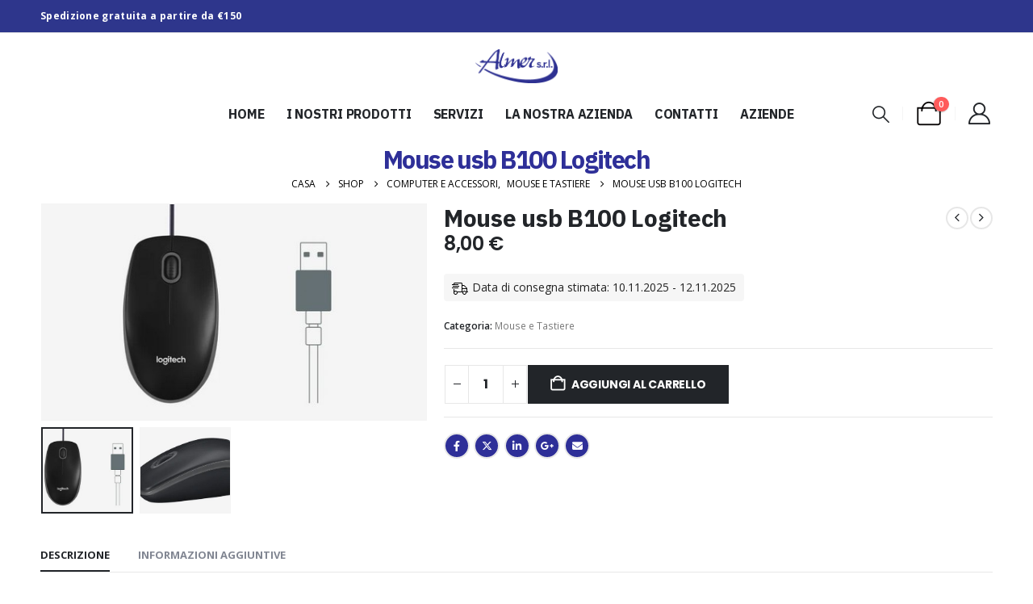

--- FILE ---
content_type: text/css
request_url: https://www.almersrl.it/wp-content/themes/porto/inc/lib/threesixty/threesixty.css?ver=7.6.2
body_size: 121
content:
.porto-360-gallery-images-wrap{position:relative;padding:2rem;display:flex;margin-left:auto;margin-right:auto;align-items:center;justify-content:center;background:#fff;box-shadow:5px 5px 20px rgba(0,0,0,0.1);cursor:pointer}.porto-360-gallery-images-wrap .porto-360-gallery-images{list-style:none;padding:0;margin:0}.porto-360-gallery-images-wrap img{position:absolute;left:0;top:0;visibility:hidden;max-height:400px}.porto-360-gallery-images-wrap .current-image{position:static;visibility:visible}.porto-360-gallery-images-wrap li{max-height:100%}.porto-360-gallery-images-wrap svg{position:absolute;top:0;bottom:0;left:0;right:0;width:100px;height:100px;margin:auto!important;background-color:rgba(255,255,255,0.8);border-radius:50%;box-shadow:rgba(0,0,0,0.5) 0px 0px 10px 0px;transition:0.5s all;color:rgb(80,80,80);text-align:center;line-height:100px;z-index:2;transition:box-shadow 0.3s}.porto-360-gallery-images-wrap:hover svg{box-shadow:rgba(0,0,0,0.7) 0px 0px 15px 0px}

--- FILE ---
content_type: application/javascript
request_url: https://www.almersrl.it/wp-content/plugins/wpc-estimated-delivery-date/assets/js/frontend.js?ver=2.6.1
body_size: 524
content:
(function ($) {
    'use strict';

    $(function () {
        // ready, maybe need to reload dates
        if (wpced_vars.reload_dates) {
            let ids = [];

            $('.wpced').each(function () {
                let id = $(this).attr('data-id');

                if (typeof id !== typeof undefined && id !== false) {
                    ids.push(id);
                }
            });

            if (ids.length > 0) {
                // request reloaded dates
                var data = {
                    action: 'wpced_reload_dates', ids: ids, nonce: wpced_vars.nonce,
                };

                $.post(wpced_vars.wc_ajax_url.toString().replace('%%endpoint%%', 'wpced_reload_dates'), data, function (response) {
                    if (!$.isEmptyObject(response)) {
                        $.each(response, function (key, value) {
                            $('.' + key).each(function () {
                                if (!$(this).closest('.order_item').length) {
                                    $(this).replaceWith(value);
                                }
                            });
                        });
                    }
                });
            }
        }
    });

    $(document).on('found_variation', function (e, t) {
        if (t.wpced_enable !== undefined) {
            var pid = $(e['target']).closest('.variations_form').data('product_id');

            if (t.wpced_enable === 'disable') {
                $('.wpced-' + pid).html('');
            } else if (t.wpced_enable === 'override' && t.wpced_date !== undefined && t.wpced_date !== '') {
                $('.wpced-' + pid).replaceWith(wpced_decode_entities(t.wpced_date));
            } else {
                if (t.wpced_date !== '') {
                    $('.wpced-' + pid).replaceWith(wpced_decode_entities(t.wpced_date));
                } else {
                    var variable_date = $('.wpced-variable-' + pid).data('wpced');

                    if (variable_date !== undefined) {
                        $('.wpced-' + pid).replaceWith(wpced_decode_entities(variable_date));
                    }
                }
            }

            $(document.body).trigger('wpced_found_variation', [t]);
        }
    });

    $(document).on('reset_data', function (e) {
        var pid = $(e['target']).closest('.variations_form').data('product_id');
        var variable_date = $('.wpced-variable-' + pid).data('wpced');

        if (variable_date !== undefined) {
            $('.wpced-' + pid).replaceWith(wpced_decode_entities(variable_date));
        }

        $(document.body).trigger('wpced_reset_data');
    });

    $(document).on('updated_shipping_method', function () {
        $(document.body).trigger('wc_update_cart');
    });
})(jQuery);

function wpced_decode_entities(encodedString) {
    var textArea = document.createElement('textarea');
    textArea.innerHTML = encodedString;

    return textArea.value;
}